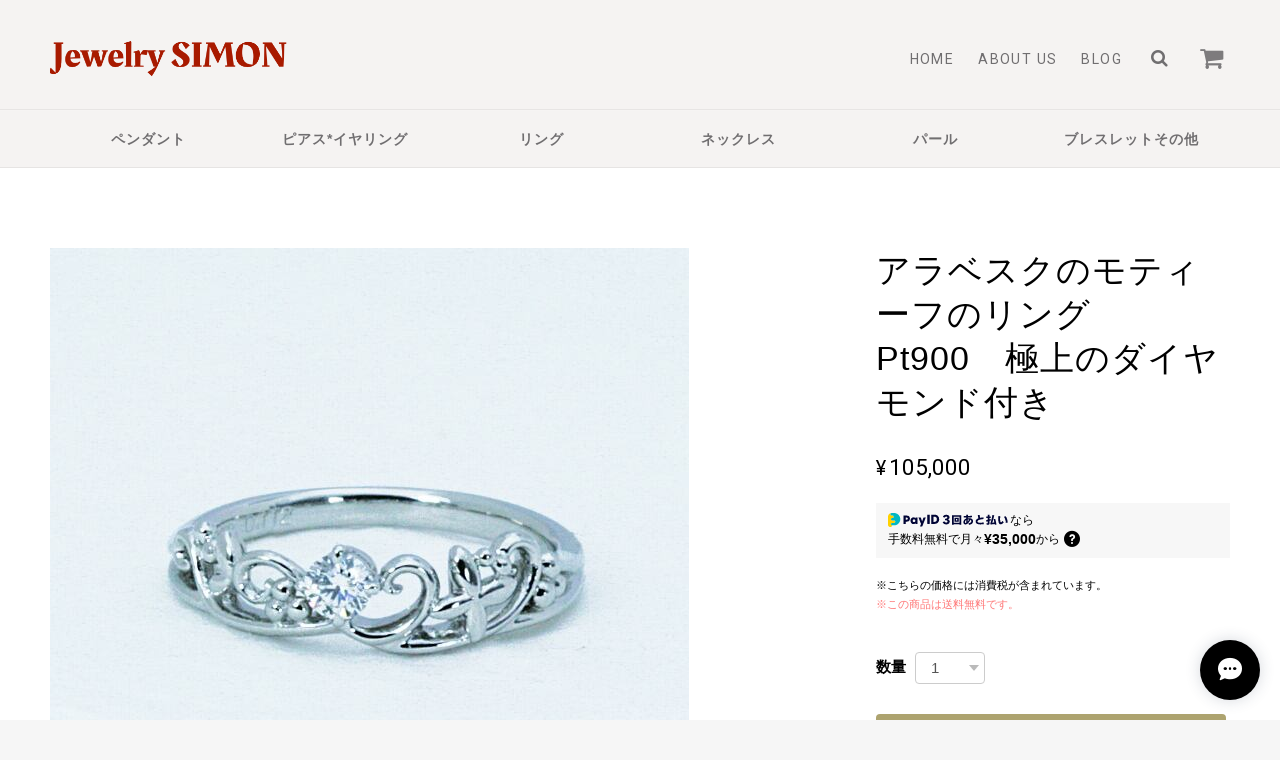

--- FILE ---
content_type: text/html; charset=UTF-8
request_url: https://shop.simon3.jp/items/35629170/reviews?format=user&score=&page=1
body_size: 1792
content:
				<li class="review01__listChild">
			<figure class="review01__itemInfo">
				<a href="/items/28371722" class="review01__imgWrap">
					<img src="https://baseec-img-mng.akamaized.net/images/item/origin/d3fcaf070ef91fe5dd01e1063c5b5e78.jpg?imformat=generic&q=90&im=Resize,width=146,type=normal" alt="網目模様のゴールドペンダント　　K18フランス" class="review01__img">
				</a>
				<figcaption class="review01__item">
					<i class="review01__iconImg ico--good"></i>
					<p class="review01__itemName">網目模様のゴールドペンダント　　K18フランス</p>
										<time datetime="2024-07-09" class="review01__date">2024/07/09</time>
				</figcaption>
			</figure><!-- /.review01__itemInfo -->
						<p class="review01__comment">デザインがとても素敵です。
これからいっぱい活躍してくれそうです。
こちらのお店は素敵なデザインのお品が色々あり、リピート購入しています。</p>
								</li>
				<li class="review01__listChild">
			<figure class="review01__itemInfo">
				<a href="/items/28788347" class="review01__imgWrap">
					<img src="https://baseec-img-mng.akamaized.net/images/item/origin/73b4a6911e7219f9ca1f70d7e5fe12b4.jpg?imformat=generic&q=90&im=Resize,width=146,type=normal" alt="スリーカラーゴールド フック式ピアス　K18" class="review01__img">
				</a>
				<figcaption class="review01__item">
					<i class="review01__iconImg ico--good"></i>
					<p class="review01__itemName">スリーカラーゴールド フック式ピアス　K18</p>
										<time datetime="2024-06-10" class="review01__date">2024/06/10</time>
				</figcaption>
			</figure><!-- /.review01__itemInfo -->
						<p class="review01__comment">3カラーでどのお色のネックレスにも合いそうです。身に付けるのが楽しみです。
ありがとうございました。</p>
									<p class="review01__reply">大ぶりではありませんが、３色のピアスはおっしゃるようにネックレスを選ばないので重宝に着けていただけると思います。お買い上げありがとうございます。K18なので色合いが本当にきれいです。</p>
					</li>
				<li class="review01__listChild">
			<figure class="review01__itemInfo">
				<a href="/items/28352941" class="review01__imgWrap">
					<img src="https://baseec-img-mng.akamaized.net/images/item/origin/f356c9492515b1a50b5b67432f854051.jpg?imformat=generic&q=90&im=Resize,width=146,type=normal" alt="K18ゴールドサークルデザインペンダント　フランス" class="review01__img">
				</a>
				<figcaption class="review01__item">
					<i class="review01__iconImg ico--good"></i>
					<p class="review01__itemName">K18ゴールドサークルデザインペンダント　フランス</p>
										<time datetime="2024-06-10" class="review01__date">2024/06/10</time>
				</figcaption>
			</figure><!-- /.review01__itemInfo -->
						<p class="review01__comment">リピート購入です。
とても気に入っており、早速身に付けています。
素敵なデザインのお品が色々あり、いつも楽しく拝見しております。ありがとうございました。</p>
									<p class="review01__reply">ありがとうございます。気に入っていただけてこちらも嬉しいです。これはフランスのメーカーさんのオリジナル商品です。他では手に入らないので良かったです。</p>
					</li>
				<li class="review01__listChild">
			<figure class="review01__itemInfo">
				<a href="/items/28771254" class="review01__imgWrap">
					<img src="/i/testpro1.png" alt="個性派デザインK18ホワイトゴールドペンダントネックレス　" class="review01__img">
				</a>
				<figcaption class="review01__item">
					<i class="review01__iconImg ico--good"></i>
					<p class="review01__itemName">個性派デザインK18ホワイトゴールドペンダントネックレス　</p>
										<time datetime="2024-06-03" class="review01__date">2024/06/03</time>
				</figcaption>
			</figure><!-- /.review01__itemInfo -->
						<p class="review01__comment">サラサラと涼しげなネックレスです。
チェーンが繊細なので気を付けます。
また次のご縁を楽しみにしております。</p>
									<p class="review01__reply">レビューありがとうございます。個性的なデザインですが、とってもおしゃれにお使いいただけると思っています。是非またよろしくお願いします。</p>
					</li>
				<li class="review01__listChild">
			<figure class="review01__itemInfo">
				<a href="/items/29425463" class="review01__imgWrap">
					<img src="https://baseec-img-mng.akamaized.net/images/item/origin/9e5834bc9340491418c346ad1e8b33ea.jpg?imformat=generic&q=90&im=Resize,width=146,type=normal" alt="淡水パール インビジブルネックレス　ブルーグレイカラー　" class="review01__img">
				</a>
				<figcaption class="review01__item">
					<i class="review01__iconImg ico--good"></i>
					<p class="review01__itemName">淡水パール インビジブルネックレス　ブルーグレイカラー　</p>
										<p class="review01__itemVariation">ホワイトXグレーXホワイト</p>
										<time datetime="2024-02-10" class="review01__date">2024/02/10</time>
				</figcaption>
			</figure><!-- /.review01__itemInfo -->
						<p class="review01__comment">とても素敵なネックレスです。濃いグレーのワンピースに合わせるため白も入ったものを選びました。首元がとても華やかになります。長さも理想的で、色々な服に合いそうです。また問い合わせに丁寧に対応していただき納得して購入できました。早めに送っていただけたこと、保管方法も教えてもらえたことも助かりました。ありがとうございました。</p>
									<p class="review01__reply">喜んでいただいてこちらもとても嬉しいです。イメージでお伝えすることはとても難しいのですが、そこを汲んでいただいてとても感謝です。
とてもきれいなパールなのでそこをわかっていただけて良かったです。
是非どんどんご活用いただけることを祈っています。ありがとうございました。</p>
					</li>
				<li class="review01__listChild">
			<figure class="review01__itemInfo">
				<a href="/items/28788538" class="review01__imgWrap">
					<img src="/i/testpro1.png" alt="テディベアのカメオペンダントトップ 　K18WG" class="review01__img">
				</a>
				<figcaption class="review01__item">
					<i class="review01__iconImg ico--good"></i>
					<p class="review01__itemName">テディベアのカメオペンダントトップ 　K18WG</p>
										<time datetime="2023-12-15" class="review01__date">2023/12/15</time>
				</figcaption>
			</figure><!-- /.review01__itemInfo -->
						<p class="review01__comment">大変気に入りました。
良いお品と出会えて嬉しいです。
ありがとうございました。</p>
									<p class="review01__reply">ありがとうございます。かわいいテディベアがお手元に届いて良かったです。とっても作りがきれいなのでかわいがってください。コメントありがとうございました！</p>
					</li>
				<li class="review01__listChild">
			<figure class="review01__itemInfo">
				<a href="/items/28102690" class="review01__imgWrap">
					<img src="/i/testpro1.png" alt="シェルカメオピアス　K18ゴールド" class="review01__img">
				</a>
				<figcaption class="review01__item">
					<i class="review01__iconImg ico--good"></i>
					<p class="review01__itemName">シェルカメオピアス　K18ゴールド</p>
										<time datetime="2020-12-01" class="review01__date">2020/12/01</time>
				</figcaption>
			</figure><!-- /.review01__itemInfo -->
						<p class="review01__comment">本日、受け取りました。
この度もお取引きありがとうございました。とても可愛いお品物でした。出品者様のスムーズで心温かい御対応に感謝しております。また御縁がありましたらよろしくお願い致します。</p>
									<p class="review01__reply">ありがとうございました。かわいいカメオのピアスを見付けていただいて嬉しいです。今後も新しい商品を登録したいと思います。また、お気に入りがあれば宜しくお願いします。</p>
					</li>
				<li class="review01__listChild">
			<figure class="review01__itemInfo">
				<a href="/items/28102439" class="review01__imgWrap">
					<img src="/i/testpro1.png" alt="シェルカメオピアス　K18" class="review01__img">
				</a>
				<figcaption class="review01__item">
					<i class="review01__iconImg ico--good"></i>
					<p class="review01__itemName">シェルカメオピアス　K18</p>
										<time datetime="2020-11-27" class="review01__date">2020/11/27</time>
				</figcaption>
			</figure><!-- /.review01__itemInfo -->
						<p class="review01__comment">本日、受け取りました。
とても綺麗で可愛いお品物でした。スムーズなお取引きをして頂きありがとうございました。また御縁がありましたらよろしくお願い致します。</p>
									<p class="review01__reply">気に入っていただいて嬉しいです。今後ともよろしくお願いします。</p>
					</li>
		

--- FILE ---
content_type: text/css
request_url: https://basefile.akamaized.net/ymtk/638f01e42c481/scrollfader.min.css
body_size: 139
content:
.blog_inner,.item-box,.topIntroWrap{opacity:.1;transform:translate(0,30px);transition:all .9s}.blog_inner.effect-scroll,.item-box.effect-scroll,.topIntroWrap.effect-scroll{opacity:1;transform:translate(0,0)}

--- FILE ---
content_type: application/xml; charset=UTF-8
request_url: https://shop.simon3.jp/blog/feed
body_size: 2113
content:
<?xml version="1.0" encoding="UTF-8"?><rss version="2.0"
	xmlns:content="http://purl.org/rss/1.0/modules/content/"
	xmlns:wfw="http://wellformedweb.org/CommentAPI/"
	xmlns:dc="http://purl.org/dc/elements/1.1/"
	xmlns:atom="http://www.w3.org/2005/Atom"
	xmlns:sy="http://purl.org/rss/1.0/modules/syndication/"
	xmlns:slash="http://purl.org/rss/1.0/modules/slash/"
>
<channel>
	<title>Blog | Jewelry SIMON　ジュエリーシモン</title>
	<atom:link href="https://shop.simon3.jp/blog/feed" rel="self" type="application/rss+xml" />
	<link>https://shop.simon3.jp/blog</link>
	<description><![CDATA[住宅街にショップをオープンして29年。
ジュエリーを愛するこだわりのジュエリーショップです。

上質にこだわりコスパにこだわった全世代の女性のための本格的なジュエリーショップ。
ジュエリーに関する事ならブライダルリング、パール全般、リメイク（リフォーム）修理まで、どんなことでも対応いたします。

オンラインショップでは、贈って喜ばれるファッショナブルジュエリー、
自分へのご褒美ジュエリーをメインに、
プレゼントを探しているけど、どこに探しに行けばいいかのわからない、
どんなものがいいのかわからない、という男性や、
自分をランクアップしてくれるジュエリーが大好きだけどゆっくり探しに行けない、という忙しい日々を送っている女性たちに喜ばれるジュエリーをご紹介致します。

ジュエリーとはジュエリー用の貴金属と天然石で作られた商品です。
シルバー製品やメッキをかけたアクセサリーとは一線を画するものになります。
1番大きな違いとは、美しさの持続性が違います、商品の劣化もほとんどありません。
だから生涯の宝物と言えるものなのです。
それは金やプラチナの性質や美しい天然石に因るものです。

オンラインでは1万円から5万円程度がメインの価格帯になります。
予算を最大限に活かせる頼れるショップでありたい、がポリシーです。
贈って喜ばれるジュエリー。自信を持って着けられるジュエリーをご紹介しています。
気になることはChatやLINE@でお気軽にお問い合わせ下さい。]]></description>
	<language>ja</language>
	<sy:updatePeriod>hourly</sy:updatePeriod>
	<sy:updateFrequency>1</sy:updateFrequency>

		<item>
		<title>オンラインで手に入れる格安な特別ジュエリー</title>
		<link>https://shop.simon3.jp/blog/2022/03/29/145148</link>
		<image>https://base-ec2.akamaized.net/images/user/blog/766824/blog/adbc0cd0377249b25ad4ce0e0afb5430.jpg</image>
		<pubDate>Tue, 29 Mar 2022 14:51:00 +0900</pubDate>
		<guid isPermaLink="true">https://shop.simon3.jp/blog/2022/03/29/145148</guid>
		<content:encoded><![CDATA[オンラインの扱いジュエリー（リング）オンラインではリングを買うのは難しいのかも知れません。でも自分でお店に行った時よりも実はうんとたくさんの情報が手に入るので意外に買いやすいこともあのかも知れませ...]]></content:encoded>
	</item>
		<item>
		<title>おしゃれな高貴なジュエリーが格安の価格でご紹介出来ます。</title>
		<link>https://shop.simon3.jp/blog/2022/03/29/101305</link>
		<image>https://base-ec2.akamaized.net/images/user/blog/766824/blog/1258265ebc28b5de4fd7c63b069d1d8d.jpg</image>
		<pubDate>Tue, 29 Mar 2022 10:13:00 +0900</pubDate>
		<guid isPermaLink="true">https://shop.simon3.jp/blog/2022/03/29/101305</guid>
		<content:encoded><![CDATA[あまり広告をしていないのでこのサイトを訪れた方だけの商品です。同じデザインのものは扱っていないので､ほぼ一点ものになります。このアレキサイドライトのペンダントも右のブルーサファイヤのペンダントも一点...]]></content:encoded>
	</item>
		<item>
		<title>おしゃれなジュエリーを特別価格で手に入れよう！</title>
		<link>https://shop.simon3.jp/blog/2021/08/07/102854</link>
		<image>https://thebase.com/i/testpro1.png</image>
		<pubDate>Sat, 07 Aug 2021 10:28:00 +0900</pubDate>
		<guid isPermaLink="true">https://shop.simon3.jp/blog/2021/08/07/102854</guid>
		<content:encoded><![CDATA[上質なジュエリーを特別価格で手に入れよう！ジュエリーはアクセサリーと違って永遠を手に入れるものです。なので価格はそれなりですがこころの満足感は全く違います。いいものだけを取り扱っています。なのでお...]]></content:encoded>
	</item>
		<item>
		<title>大切な人へ心を込めて〜小さくても本物のジュエリーを</title>
		<link>https://shop.simon3.jp/blog/2020/04/25/143551</link>
		<image>https://base-ec2.akamaized.net/images/user/blog/766824/blog/0f7b971241f3e1f3e5bd7e2d5b5d6346.png</image>
		<pubDate>Sat, 25 Apr 2020 14:35:00 +0900</pubDate>
		<guid isPermaLink="true">https://shop.simon3.jp/blog/2020/04/25/143551</guid>
		<content:encoded><![CDATA[大切な人に気持ちを伝えたくても思いを届けられない。。。ジュエリーの贈り物はいかがでしょう。お店に来店いただけない方にオンラインで商品をご紹介しています。ピアスやペンダントがメインです。ありがとうを...]]></content:encoded>
	</item>
		<item>
		<title>オンラインショップを開設しました</title>
		<link>https://shop.simon3.jp/blog/2020/04/12/185045</link>
		<image>https://base-ec2.akamaized.net/images/user/blog/766824/blog/37a3b80fc73bb774a4ad3118e24c9dd8.jpg</image>
		<pubDate>Sun, 12 Apr 2020 18:50:00 +0900</pubDate>
		<guid isPermaLink="true">https://shop.simon3.jp/blog/2020/04/12/185045</guid>
		<content:encoded><![CDATA[ジュエリーシモンのブログにご訪問ありがとうございます。お客様とすてきなジュエリーの橋渡しを！おしゃれなデザインのセレクションとコストパフォーマンスに自信！商品紹介だけではなくジュエリー選びに悩んだ...]]></content:encoded>
	</item>
	</channel>
</rss>
